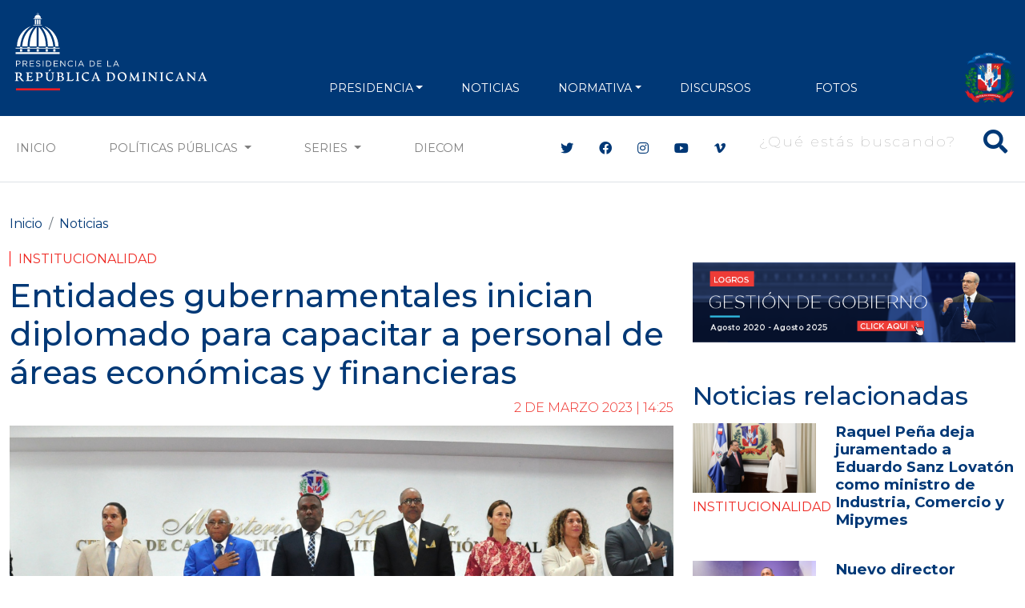

--- FILE ---
content_type: text/html; charset=UTF-8
request_url: https://www.presidencia.gob.do/noticias/entidades-gubernamentales-inician-diplomado-para-capacitar-personal-de-areas-economicas-y
body_size: 12942
content:
<!DOCTYPE html>
<html lang="es" dir="ltr" prefix="og: https://ogp.me/ns#">
  <head>
      <meta charset="utf-8" />
<script async src="https://www.googletagmanager.com/gtag/js?id=G-1QJFJ64Q20"></script>
<script>window.dataLayer = window.dataLayer || [];function gtag(){dataLayer.push(arguments)};gtag("js", new Date());gtag("set", "developer_id.dMDhkMT", true);gtag("config", "G-1QJFJ64Q20", {"groups":"default","page_placeholder":"PLACEHOLDER_page_location"});</script>
<meta name="description" content="Santo Domingo. - El Centro de Capacitación en Política y Gestión Fiscal (CAPGEFI) y la Dirección General de Contabilidad Gubernamental (DIGECOG), ambas dependencias del Ministerio de Hacienda, iniciaron un novedoso programa de diplomado con el que pretenden capacitar a todo el personal de las áreas económicas y financieras de las instituciones estatales." />
<meta name="abstract" content="Santo Domingo. - El Centro de Capacitación en Política y Gestión Fiscal (CAPGEFI) y la Dirección General de Contabilidad Gubernamental (DIGECOG), ambas dependencias del Ministerio de Hacienda, iniciaron un novedoso programa de diplomado con el que pretenden capacitar a todo el personal de las áreas económicas y financieras de las instituciones estatales." />
<meta name="keywords" content="Institucionalidad" />
<meta name="geo.placename" content="República Dominicana" />
<link rel="canonical" href="https://www.presidencia.gob.do/noticias/entidades-gubernamentales-inician-diplomado-para-capacitar-personal-de-areas-economicas-y" />
<meta name="robots" content="index, follow" />
<link rel="image_src" href="https://www.presidencia.gob.do/sites/default/files/news/2023-03/DSC_0044.JPG" />
<meta property="og:site_name" content="Entidades gubernamentales inician diplomado para capacitar a personal de áreas económicas y financieras | Presidencia de la República Dominicana" />
<meta property="og:type" content="Noticias" />
<meta property="og:url" content="https://www.presidencia.gob.do/noticias/entidades-gubernamentales-inician-diplomado-para-capacitar-personal-de-areas-economicas-y" />
<meta property="og:title" content="Entidades gubernamentales inician diplomado para capacitar a personal de áreas económicas y financieras" />
<meta property="og:description" content="Santo Domingo. - El Centro de Capacitación en Política y Gestión Fiscal (CAPGEFI) y la Dirección General de Contabilidad Gubernamental (DIGECOG), ambas dependencias del Ministerio de Hacienda, iniciaron un novedoso programa de diplomado con el que pretenden capacitar a todo el personal de las áreas económicas y financieras de las instituciones estatales." />
<meta property="og:image" content="https://www.presidencia.gob.do/sites/default/files/news/2023-03/DSC_0044.JPG" />
<meta property="og:image:url" content="https://www.presidencia.gob.do/sites/default/files/news/2023-03/DSC_0044.JPG" />
<meta property="og:image:width" content="3104" />
<meta property="og:image:height" content="1347" />
<meta name="twitter:card" content="summary_large_image" />
<meta name="twitter:title" content="Entidades gubernamentales inician diplomado para capacitar a personal de áreas económicas y financieras" />
<meta name="twitter:site" content="@PresidenciaRD" />
<meta name="twitter:description" content="Santo Domingo. - El Centro de Capacitación en Política y Gestión Fiscal (CAPGEFI) y la Dirección General de Contabilidad Gubernamental (DIGECOG), ambas dependencias del Ministerio de Hacienda, iniciaron un novedoso programa de diplomado con el que pretenden capacitar a todo el personal de las áreas económicas y financieras de las instituciones estatales." />
<meta name="twitter:image" content="https://www.presidencia.gob.do/sites/default/files/news/2023-03/DSC_0044.JPG" />
<meta name="Generator" content="Drupal 10 (https://www.drupal.org)" />
<meta name="MobileOptimized" content="width" />
<meta name="HandheldFriendly" content="true" />
<meta name="viewport" content="width=device-width, initial-scale=1, shrink-to-fit=no" />
<meta http-equiv="x-ua-compatible" content="ie=edge" />
<link rel="icon" href="/themes/custom/presidency/favicon.ico" type="image/vnd.microsoft.icon" />

      <title>Entidades gubernamentales inician diplomado para capacitar a personal de áreas económicas y financieras | Presidencia de la República Dominicana</title>
      <link rel="apple-touch-icon" sizes="57x57" href="/themes/custom/presidency/images/icons/apple-icon-57x57.png">
      <link rel="apple-touch-icon" sizes="60x60" href="/themes/custom/presidency/images/icons/apple-icon-60x60.png">
      <link rel="apple-touch-icon" sizes="72x72" href="/themes/custom/presidency/images/icons/apple-icon-72x72.png">
      <link rel="apple-touch-icon" sizes="76x76" href="/themes/custom/presidency/images/icons/apple-icon-76x76.png">
      <link rel="apple-touch-icon" sizes="114x114" href="/themes/custom/presidency/images/icons/apple-icon-114x114.png">
      <link rel="apple-touch-icon" sizes="120x120" href="/themes/custom/presidency/images/icons/apple-icon-120x120.png">
      <link rel="apple-touch-icon" sizes="144x144" href="/themes/custom/presidency/images/icons/apple-icon-144x144.png">
      <link rel="apple-touch-icon" sizes="152x152" href="/themes/custom/presidency/images/icons/apple-icon-152x152.png">
      <link rel="apple-touch-icon" sizes="180x180" href="/themes/custom/presidency/images/icons/apple-icon-180x180.png">
      <link rel="icon" type="image/png" sizes="192x192"  href="/themes/custom/presidency/images/icons/android-icon-192x192.png">
      <link rel="icon" type="image/png" sizes="32x32" href="/themes/custom/presidency/images/icons/favicon-32x32.png">
      <link rel="icon" type="image/png" sizes="96x96" href="/themes/custom/presidency/images/icons/favicon-96x96.png">
      <link rel="icon" type="image/png" sizes="16x16" href="/themes/custom/presidency/images/icons/favicon-16x16.png">
      <link rel="manifest" href="/manifest.json">
      <meta name="msapplication-TileColor" content="#ffffff">
      <meta name="msapplication-TileImage" content="/ms-icon-144x144.png">
      <meta name="theme-color" content="#ffffff">
      <meta name="google-site-verification" content="YlWJWbRn2TZ_V-_p7ri_wdOz7dcrBvvsbMCzGobDFtM" />
      <meta name="google-site-verification" content="KcoSh_6PL6HdZEbcvgN1RrccAu0a46gUtJFawHKKxPU" />
            <link rel="stylesheet" media="all" href="/core/modules/system/css/components/align.module.css?t8lpj1" />
<link rel="stylesheet" media="all" href="/core/modules/system/css/components/fieldgroup.module.css?t8lpj1" />
<link rel="stylesheet" media="all" href="/core/modules/system/css/components/container-inline.module.css?t8lpj1" />
<link rel="stylesheet" media="all" href="/core/modules/system/css/components/clearfix.module.css?t8lpj1" />
<link rel="stylesheet" media="all" href="/core/modules/system/css/components/details.module.css?t8lpj1" />
<link rel="stylesheet" media="all" href="/core/modules/system/css/components/hidden.module.css?t8lpj1" />
<link rel="stylesheet" media="all" href="/core/modules/system/css/components/item-list.module.css?t8lpj1" />
<link rel="stylesheet" media="all" href="/core/modules/system/css/components/js.module.css?t8lpj1" />
<link rel="stylesheet" media="all" href="/core/modules/system/css/components/nowrap.module.css?t8lpj1" />
<link rel="stylesheet" media="all" href="/core/modules/system/css/components/position-container.module.css?t8lpj1" />
<link rel="stylesheet" media="all" href="/core/modules/system/css/components/reset-appearance.module.css?t8lpj1" />
<link rel="stylesheet" media="all" href="/core/modules/system/css/components/resize.module.css?t8lpj1" />
<link rel="stylesheet" media="all" href="/core/modules/system/css/components/system-status-counter.css?t8lpj1" />
<link rel="stylesheet" media="all" href="/core/modules/system/css/components/system-status-report-counters.css?t8lpj1" />
<link rel="stylesheet" media="all" href="/core/modules/system/css/components/system-status-report-general-info.css?t8lpj1" />
<link rel="stylesheet" media="all" href="/core/modules/system/css/components/tablesort.module.css?t8lpj1" />
<link rel="stylesheet" media="all" href="/core/modules/views/css/views.module.css?t8lpj1" />
<link rel="stylesheet" media="all" href="/modules/contrib/ckeditor_accordion/css/accordion.frontend.css?t8lpj1" />
<link rel="stylesheet" media="all" href="/themes/contrib/bootstrap_barrio/css/components/variables.css?t8lpj1" />
<link rel="stylesheet" media="all" href="/themes/contrib/bootstrap_barrio/css/components/user.css?t8lpj1" />
<link rel="stylesheet" media="all" href="/themes/contrib/bootstrap_barrio/css/components/progress.css?t8lpj1" />
<link rel="stylesheet" media="all" href="/themes/contrib/bootstrap_barrio/css/components/node.css?t8lpj1" />
<link rel="stylesheet" media="all" href="//cdn.jsdelivr.net/npm/bootstrap@5.2.0/dist/css/bootstrap.min.css" />
<link rel="stylesheet" media="all" href="/themes/contrib/bootstrap_barrio/css/components/breadcrumb.css?t8lpj1" />
<link rel="stylesheet" media="all" href="//use.fontawesome.com/releases/v5.13.0/css/all.css" />
<link rel="stylesheet" media="all" href="/themes/contrib/bootstrap_barrio/css/components/affix.css?t8lpj1" />
<link rel="stylesheet" media="all" href="/themes/contrib/bootstrap_barrio/css/components/book.css?t8lpj1" />
<link rel="stylesheet" media="all" href="/themes/contrib/bootstrap_barrio/css/components/contextual.css?t8lpj1" />
<link rel="stylesheet" media="all" href="/themes/contrib/bootstrap_barrio/css/components/feed-icon.css?t8lpj1" />
<link rel="stylesheet" media="all" href="/themes/contrib/bootstrap_barrio/css/components/field.css?t8lpj1" />
<link rel="stylesheet" media="all" href="/themes/contrib/bootstrap_barrio/css/components/header.css?t8lpj1" />
<link rel="stylesheet" media="all" href="/themes/contrib/bootstrap_barrio/css/components/help.css?t8lpj1" />
<link rel="stylesheet" media="all" href="/themes/contrib/bootstrap_barrio/css/components/icons.css?t8lpj1" />
<link rel="stylesheet" media="all" href="/themes/contrib/bootstrap_barrio/css/components/image-button.css?t8lpj1" />
<link rel="stylesheet" media="all" href="/themes/contrib/bootstrap_barrio/css/components/item-list.css?t8lpj1" />
<link rel="stylesheet" media="all" href="/themes/contrib/bootstrap_barrio/css/components/list-group.css?t8lpj1" />
<link rel="stylesheet" media="all" href="/themes/contrib/bootstrap_barrio/css/components/media.css?t8lpj1" />
<link rel="stylesheet" media="all" href="/themes/contrib/bootstrap_barrio/css/components/page.css?t8lpj1" />
<link rel="stylesheet" media="all" href="/themes/contrib/bootstrap_barrio/css/components/search-form.css?t8lpj1" />
<link rel="stylesheet" media="all" href="/themes/contrib/bootstrap_barrio/css/components/shortcut.css?t8lpj1" />
<link rel="stylesheet" media="all" href="/themes/contrib/bootstrap_barrio/css/components/sidebar.css?t8lpj1" />
<link rel="stylesheet" media="all" href="/themes/contrib/bootstrap_barrio/css/components/site-footer.css?t8lpj1" />
<link rel="stylesheet" media="all" href="/themes/contrib/bootstrap_barrio/css/components/skip-link.css?t8lpj1" />
<link rel="stylesheet" media="all" href="/themes/contrib/bootstrap_barrio/css/components/table.css?t8lpj1" />
<link rel="stylesheet" media="all" href="/themes/contrib/bootstrap_barrio/css/components/tabledrag.css?t8lpj1" />
<link rel="stylesheet" media="all" href="/themes/contrib/bootstrap_barrio/css/components/tableselect.css?t8lpj1" />
<link rel="stylesheet" media="all" href="/themes/contrib/bootstrap_barrio/css/components/tablesort-indicator.css?t8lpj1" />
<link rel="stylesheet" media="all" href="/themes/contrib/bootstrap_barrio/css/components/ui.widget.css?t8lpj1" />
<link rel="stylesheet" media="all" href="/themes/contrib/bootstrap_barrio/css/components/tabs.css?t8lpj1" />
<link rel="stylesheet" media="all" href="/themes/contrib/bootstrap_barrio/css/components/toolbar.css?t8lpj1" />
<link rel="stylesheet" media="all" href="/themes/contrib/bootstrap_barrio/css/components/vertical-tabs.css?t8lpj1" />
<link rel="stylesheet" media="all" href="/themes/contrib/bootstrap_barrio/css/components/views.css?t8lpj1" />
<link rel="stylesheet" media="all" href="/themes/contrib/bootstrap_barrio/css/components/webform.css?t8lpj1" />
<link rel="stylesheet" media="all" href="/themes/contrib/bootstrap_barrio/css/components/ui-dialog.css?t8lpj1" />
<link rel="stylesheet" media="all" href="/themes/contrib/bootstrap_barrio/css/components/img-fluid.css?t8lpj1" />
<link rel="stylesheet" media="print" href="/themes/contrib/bootstrap_barrio/css/print.css?t8lpj1" />
<link rel="stylesheet" media="all" href="/themes/custom/presidency/css/style.css?t8lpj1" />

      
      <script type='text/javascript' src='https://platform-api.sharethis.com/js/sharethis.js#property=5cb4d8bb240a800012587700&product=inline-share-buttons' async='async'></script>

        <!-- Hotjar Tracking Code for https://presidencia.gob.do -->
        <script>
          (function(h,o,t,j,a,r){
            h.hj=h.hj||function(){(h.hj.q=h.hj.q||[]).push(arguments)};
            h._hjSettings={hjid:3471212,hjsv:6};
            a=o.getElementsByTagName('head')[0];
            r=o.createElement('script');r.async=1;
            r.src=t+h._hjSettings.hjid+j+h._hjSettings.hjsv;
            a.appendChild(r);
          })(window,document,'https://static.hotjar.com/c/hotjar-','.js?sv=');
        </script>

        <script async src="https://pagead2.googlesyndication.com/pagead/js/adsbygoogle.js?client=ca-pub-1516190878662727"
                crossorigin="anonymous"></script>
  </head>
  <body class="layout-two-sidebars page-node-8387 path-node node--type-news">
    <a href="#main-content" class="visually-hidden focusable skip-link">
      Pasar al contenido principal
    </a>
    
      <div class="dialog-off-canvas-main-canvas" data-off-canvas-main-canvas>
    <div class="main-content-wrapper page-node page-news">
    
<header id="header" class="header" role="banner" aria-label="Cabecera de sitio">
  <div class="top-header py-2 text-center">
          <div class="top-header-banner my-1">
        <div class="container">
            <section class="region region-top-header-banner d-flex align-items-center justify-content-center">
    <div class="views-element-container block block-views block-views-blockbanners-block-banner-top-header w-100" id="block-views-block-banners-block-banner-top-header">
  
    
      <div class="content">
      <div class="view view-banners view-id-banners view-display-id-block_banner_top_header js-view-dom-id-f993aba7ef1e1c95173565b008e3847b5f3f061ca3c21a7d7dc0084374c712bd">
  
    
      
  
        </div>


    </div>
  </div>

  </section>

        </div>
      </div>
    
    <div class="main-menu">
                <nav role="navigation" aria-labelledby="block-presidency-main-menu-menu" id="block-presidency-main-menu" class="block block-menu navigation menu--main navbar navbar-expand-lg navbar-dark">
            
  <h2 class="visually-hidden" id="block-presidency-main-menu-menu">Navegación principal</h2>
  

  <div class="container align-items-end">
    <a class="navbar-brand" href="/"><img class="img-fluid" width="250px" src="https://presidencia.gob.do/sites/default/files/statics/logos/logo-presidencia-white.svg"></a>
    <button class="navbar-toggler" type="button" data-bs-toggle="collapse" data-bs-target="#navbarSupportedContent" aria-controls="navbarSupportedContent" aria-expanded="false" aria-label="Toggle navigation">
      <span class="navbar-toggler-icon"></span>
    </button>

    <div class="collapse navbar-collapse align-items-end" id="navbarSupportedContent">


      <div class="search-block-form contextual-region block block-search block-search-form-block d-lg-none" data-drupal-selector="search-block-form" id="block-presidency-search" role="search" data-uw-styling-context="true">

        <div data-contextual-id="block:block=presidency_search:langcode=es" data-contextual-token="A909XpwaJ41UyQeeCC4J6Jc5isczuE7ZZIgw9rX9lS8" data-once="contextual-render" class="contextual" data-uw-styling-context="true"><button class="trigger focusable visually-hidden" type="button" aria-pressed="false" data-uw-styling-context="true">Abierta  opciones de configuración</button>

          <!-- THEME DEBUG -->
          <!-- THEME HOOK: 'links__contextual' -->
          <!-- FILE NAME SUGGESTIONS:
             * links--contextual.html.twig
             x links.html.twig
          -->
          <!-- BEGIN OUTPUT from 'themes/custom/presidency/templates/navigation/links.html.twig' -->
          <ul class="contextual-links" hidden="" data-uw-styling-context="true"><li class="block-configure" data-uw-styling-context="true"><a href="/admin/structure/block/manage/presidency_search?destination=/node" data-uw-styling-context="true">Configurar bloque</a></li><li class="block-remove" data-uw-styling-context="true"><a href="/admin/structure/block/manage/presidency_search/delete?destination=/node" data-uw-styling-context="true">Eliminar bloque</a></li></ul>
          <!-- END OUTPUT from 'themes/custom/presidency/templates/navigation/links.html.twig' -->

        </div>
        <div class="content container-inline w-100 d-flex justify-content-end" data-uw-styling-context="true">
          <div class="content container-inline w-100 d-flex justify-content-end" data-uw-styling-context="true">


            <!-- THEME DEBUG -->
            <!-- THEME HOOK: 'form' -->
            <!-- FILE NAME SUGGESTIONS:
               x form--search-block-form.html.twig
               * form.html.twig
            -->
            <!-- BEGIN OUTPUT from 'themes/contrib/bootstrap_barrio/templates/block/form--search-block-form.html.twig' -->
            <form action="/search/node" method="get" id="search-block-form" accept-charset="UTF-8" class="search-form search-block-form form-row w-100 d-flex justify-content-end" data-once="form-updated" data-drupal-form-fields="edit-keys" data-uw-styling-context="true">


              <!-- THEME DEBUG -->
              <!-- THEME HOOK: 'form_element' -->
              <!-- BEGIN OUTPUT from 'themes/contrib/bootstrap_barrio/templates/form/form-element.html.twig' -->




              <fieldset class="js-form-item js-form-type-search form-type-search js-form-item-keys form-item-keys form-no-label mb-3" data-uw-styling-context="true">


                <!-- THEME DEBUG -->
                <!-- THEME HOOK: 'form_element_label' -->
                <!-- BEGIN OUTPUT from 'themes/contrib/bootstrap_barrio/templates/form/form-element-label.html.twig' -->
                <label for="edit-keys" class="visually-hidden" data-uw-styling-context="true">Buscar</label>
                <!-- END OUTPUT from 'themes/contrib/bootstrap_barrio/templates/form/form-element-label.html.twig' -->




                <!-- THEME DEBUG -->
                <!-- THEME HOOK: 'input__search' -->
                <!-- FILE NAME SUGGESTIONS:
                   x input--search.html.twig
                   x input--search.html.twig
                   * input.html.twig
                -->
                <!-- BEGIN OUTPUT from 'themes/custom/presidency/templates/form/input--search.html.twig' -->
                <div class="d-flex align-items-center main-search-block fs-2 text-white search-box" data-uw-styling-context="true">
                  <button type="submit" class="btn-search"><i class="fas fa-search" data-uw-styling-context="true"></i></button>
                  <input title="Escriba lo que quiere buscar." placeholder="¿Qué estás buscando?" data-drupal-selector="edit-keys" type="search" id="edit-keys" name="keys" value="" size="15" maxlength="128" class="form-search input-search" data-uw-styling-context="true">
                </div>



                <!-- END OUTPUT from 'themes/custom/presidency/templates/form/input--search.html.twig' -->


              </fieldset>

              <!-- END OUTPUT from 'themes/contrib/bootstrap_barrio/templates/form/form-element.html.twig' -->



              <!-- THEME DEBUG -->
              <!-- THEME HOOK: 'container' -->
              <!-- BEGIN OUTPUT from 'themes/custom/presidency/templates/form/container.html.twig' -->


              <!-- THEME DEBUG -->
              <!-- THEME HOOK: 'input__submit' -->
              <!-- FILE NAME SUGGESTIONS:
                 * input--submit.html.twig
                 x input.html.twig
              -->
              <!-- BEGIN OUTPUT from 'themes/contrib/bootstrap_barrio/templates/form/input.html.twig' -->
              <input data-drupal-selector="edit-submit" type="submit" id="edit-submit" value="Buscar" class="button js-form-submit form-submit btn btn-primary form-control" data-uw-styling-context="true">

              <!-- END OUTPUT from 'themes/contrib/bootstrap_barrio/templates/form/input.html.twig' -->



              <!-- END OUTPUT from 'themes/custom/presidency/templates/form/container.html.twig' -->


            </form>

            <!-- END OUTPUT from 'themes/contrib/bootstrap_barrio/templates/block/form--search-block-form.html.twig' -->


          </div>

        </div>
      </div>


                    
              <ul class="clearfix nav navbar-nav mx-auto mb-2 mb-lg-0 text-uppercase">
                    <li class="nav-item px-2 px-xl-3 text-align-left menu-item--expanded dropdown">
                          <a href="" class="nav-link dropdown-toggle nav-link-" data-bs-toggle="dropdown" aria-expanded="false" aria-haspopup="true">PRESIDENCIA</a>
                        <ul class="dropdown-menu">
                    <li class="dropdown-item">
                          <a href="/presidencia/luis-abinader" class="nav-link--presidencia-luis-abinader" data-drupal-link-system-path="node/417">Presidente</a>
              </li>
                <li class="dropdown-item">
                          <a href="/presidencia/raquel-pena" class="nav-link--presidencia-raquel-pena" data-drupal-link-system-path="node/418">VicePresidenta</a>
              </li>
                <li class="dropdown-item">
                          <a href="/ministerios" class="d-xl-none nav-link--ministerios" data-drupal-link-system-path="node/1500">Ministerios</a>
              </li>
        </ul>
    
              </li>
                <li class="nav-item px-2 px-xl-3 text-align-left">
                          <a href="/noticias" class="nav-link nav-link--noticias" data-drupal-link-system-path="noticias">NOTICIAS</a>
              </li>
                <li class="nav-item px-2 px-xl-3 text-align-left menu-item--expanded dropdown">
                          <a href="" class="nav-link dropdown-toggle nav-link-" data-bs-toggle="dropdown" aria-expanded="false" aria-haspopup="true">NORMATIVA</a>
                        <ul class="dropdown-menu">
                    <li class="dropdown-item">
                          <a href="/decretos" class="nav-link--decretos" data-drupal-link-system-path="decretos">Decretos</a>
              </li>
                <li class="dropdown-item">
                          <a href="/leyes" class="nav-link--leyes" data-drupal-link-system-path="leyes">Leyes</a>
              </li>
        </ul>
    
              </li>
                <li class="nav-item px-2 px-xl-3 text-align-left">
                          <a href="/discursos" class="nav-link nav-link--discursos" data-drupal-link-system-path="discursos">Discursos</a>
              </li>
                <li class="nav-item px-2 px-xl-3 text-align-left">
                          <a href="https://diecom.gob.do" target="_blank" class="d-lg-none nav-link nav-link-https--diecomgobdo">DIECOM</a>
              </li>
                <li class="nav-item px-2 px-xl-3 text-align-left">
                          <a href="https://fotos.presidencia.gob.do/" target="_blank" class="nav-link nav-link-https--fotospresidenciagobdo-">Fotos</a>
              </li>
        </ul>
    



      

      <div class="top-header-right d-flex justify-content-between align-items-end flex-wrap">

        <div class="social-header d-flex flex-wrap align-items-center d-lg-none">
          <div class="header-social-icons">
            <ul class="social-header list-group list-group-horizontal">
              <li class="list-group-item bg-transparent border-0 px-2"><a class="text-white fs-4" target="_blank" href="https://twitter.com/presidenciard"><i class="fab fa-twitter"></i></a></li>
              <li class="list-group-item bg-transparent border-0 px-2"><a class="text-white fs-4" target="_blank" href="https://facebook.com/presidenciard"><i class="fab fa-facebook"></i></a></li>
              <li class="list-group-item bg-transparent border-0 px-2"><a class="text-white fs-4" target="_blank" href="https://instagram.com/presidenciard"><i class="fab fa-instagram"></i></a></li>
              <li class="list-group-item bg-transparent border-0 px-2"><a class="text-white fs-4" target="_blank" href="https://www.youtube.com/channel/UCNKr7k9d8Y6nGwxcHulpy4Q"><i class="fab fa-youtube"></i></a></li>
              <li class="list-group-item bg-transparent border-0 px-2"><a class="text-white fs-4" target="_blank" href="https://vimeo.com/presidenciard"><i class="fab fa-vimeo-v"></i></a></li>
            </ul>
          </div>


        </div>
        <div class="d-flex flex-column justify-content-around h-100 d-lg-none d-xl-flex" data-uw-styling-context="true">
            <img alt="" data-entity-type="file" data-entity-uuid="3d8ec7a2-9210-443b-95e7-fcf2aefcfe32" height="64" src="/sites/default/files/statics/logos/escudo-dom92.png" width="64" loading="lazy" data-uw-styling-context="true">
        </div>
      </div>
    </div>
  </div>
</nav>


          </div>
  </div>

  <div class="secundary-menu d-none d-lg-block text-uppercase bg-white border-bottom border-gray-2">
    <nav class="navbar navbar-expand-lg navbar-light">
      <div class="container">
        <div class="collapse navbar-collapse justify-content-center" id="navbarSecundaryMenu">
          <ul class="navbar-nav mb-2 mb-lg-0 d-flex w-100">
            <li class="nav-item">
              <a class="nav-link" href="/">Inicio</a>
            </li>
            <li class="nav-item d-none">
              <a class="nav-link" href="/noticias">Noticias</a>
            </li>
            <li class="nav-item dropdown">
              <a class="nav-link dropdown-toggle" href="#" id="navbarDropdown" role="button" data-bs-toggle="dropdown" aria-expanded="false">
                Políticas Públicas
              </a>
              <ul class="dropdown-menu" aria-labelledby="navbarDropdown">
                  <li><a class="dropdown-item" href="/etiquetas/agua">Agua</a></li>
                  <li><a class="dropdown-item" href="/etiquetas/cambio-climatico">Cambio Climático</a></li>
                  <li><a class="dropdown-item" href="/etiquetas/cultura">Cultura</a></li>
                  <li><a class="dropdown-item" href="/etiquetas/deporte">Deporte</a></li>
                  <li><a class="dropdown-item" href="/etiquetas/economia">Economía</a></li>
                  <li><a class="dropdown-item" href="/etiquetas/educacion">Educación</a></li>
                  <li><a class="dropdown-item" href="/etiquetas/empleo">Empleo</a></li>
                  <li><a class="dropdown-item" href="/etiquetas/energia">Energía</a></li>
                  <li><a class="dropdown-item" href="/etiquetas/estado">Estado</a></li>
                  <li><a class="dropdown-item" href="/etiquetas/infraestructuras">Infraestructuras</a></li>
                  <li><a class="dropdown-item" href="/etiquetas/institucionalidad">Institucionalidad</a></li>
                  <li><a class="dropdown-item" href="/etiquetas/medio-ambiente">Medio Ambiente</a></li>
                  <li><a class="dropdown-item" href="/etiquetas/presidencia">Presidencia</a></li>
                  <li><a class="dropdown-item" href="/etiquetas/programas-sociales">Programas sociales</a></li>
                  <li><a class="dropdown-item" href="/etiquetas/relaciones-exteriores">Relaciones exteriores</a></li>
                  <li><a class="dropdown-item" href="/etiquetas/salud">Salud</a></li>
                  <li><a class="dropdown-item" href="/etiquetas/seguridad">Seguridad</a></li>
                  <li><a class="dropdown-item" href="/etiquetas/seguridad-alimentaria">Seguridad Alimentaria</a></li>
                  <li><a class="dropdown-item" href="/etiquetas/tic">TIC</a></li>
                  <li><a class="dropdown-item" href="/etiquetas/transporte">Transporte</a></li>
                  <li><a class="dropdown-item" href="/etiquetas/turismo">Turismo</a></li>
                  <li><a class="dropdown-item" href="/etiquetas/vivienda">Vivienda</a></li>
                  <li><a class="dropdown-item" href="/etiquetas/zonas-francas">Zonas Francas</a></li>
              </ul>
            </li>
            <li class="nav-item dropdown">
              <a class="nav-link dropdown-toggle" href="#" id="navbarDropdown" role="button" data-bs-toggle="dropdown" aria-expanded="false">
                Series
              </a>
              <ul class="dropdown-menu" aria-labelledby="navbarDropdown">
                <li><a class="dropdown-item" href="/ministros">Conoce a tus Ministros y Ministras</a></li>
                <li><a class="dropdown-item" href="/series/conoce-el-palacio-nacional">Conoce el Palacio Nacional</a></li>
                <li><a class="dropdown-item" href="/servidores-publicos">Conoce a tus Servidores Públicos</a></li>
                <li><a class="dropdown-item" href="/series/gente-nuestra">Gente Nuestra</a></li>
                <li><a class="dropdown-item" href="/series/rd-sabe-bien">RD Sabe Bien</a></li>
                <li><a class="dropdown-item" href="/series/estamos-llenos-de-arte">Estamos Llenos de Arte</a></li>
                <li><a class="dropdown-item" href="/series/amo-ser-dominicano">Amo ser Dominicano</a></li>
                <li><a class="dropdown-item" href="/estamoscumpliendo">Estamos Cumpliendo</a></li>
                <li><a class="dropdown-item" href="/informate-en-60-segundos">Infórmate en 60 Segundos</a></li>
              </ul>
            </li>

            <li class="nav-item">
              <a target="_blank" class="nav-link" href="https://diecom.gob.do">DIECOM</a>
            </li>
          </ul>

          <div class="social-header ms-xl-5 ps-xl-5 d-none d-lg-flex align-items-center">
            <div class="header-social-icons">
              <ul class="social-header list-group list-group-horizontal">
                <li class="list-group-item border-0"><a class="c-blue" target="_blank" href="https://twitter.com/presidenciard"><i class="fab fa-twitter"></i></a></li>
                <li class="list-group-item border-0"><a class="c-blue" target="_blank" href="https://facebook.com/presidenciard"><i class="fab fa-facebook"></i></a></li>
                <li class="list-group-item border-0"><a class="c-blue" target="_blank" href="https://instagram.com/presidenciard"><i class="fab fa-instagram"></i></a></li>
                <li class="list-group-item border-0"><a  class="c-blue" target="_blank" href="https://www.youtube.com/channel/UCNKr7k9d8Y6nGwxcHulpy4Q"><i class="fab fa-youtube"></i></a></li>
                <li class="list-group-item border-0"><a class="c-blue" target="_blank" href="https://vimeo.com/presidenciard"><i class="fab fa-vimeo-v"></i></a></li>
              </ul>
            </div>

            
                          <div class="ms-3">
                  <section class="row region region-main-search">
    <div class="search-block-form block block-search block-search-form-block" data-drupal-selector="search-block-form" id="block-presidency-search" role="search">
  
    
    <div class="content container-inline w-100 d-flex justify-content-end">
        <div class="content container-inline w-100 d-flex justify-content-end">
      <form action="/search/node" method="get" id="search-block-form" accept-charset="UTF-8" class="search-form search-block-form form-row">
  




        
  <div class="js-form-item js-form-type-search form-type-search js-form-item-keys form-item-keys form-no-label mb-3">
          <label for="edit-keys" class="visually-hidden">Buscar</label>
                    <div class="d-flex align-items-center main-search-block fs-2 text-white search-box">
  <button type="button" class="btn-search"><i class="fas fa-search"></i></button>
  <input title="Escriba lo que quiere buscar." placeholder="¿Qué estás buscando?" data-drupal-selector="edit-keys" type="search" id="edit-keys" name="keys" value="" size="15" maxlength="128" class="form-search input-search" />
</div>



                      </div>
<input data-drupal-selector="edit-submit" type="submit" id="edit-submit" value="Buscar" class="button js-form-submit form-submit btn btn-primary form-control" />


</form>

    </div>
  
  </div>
</div>

  </section>

              </div>
                      </div>

        </div>
      </div>
    </nav>
  </div>
</header>
    <div id="page-wrapper">
        <div id="page">
                        
            <div id="main-wrapper" class="layout-main-wrapper clearfix">
                                    <div id="main" class="container">

                          <div id="block-presidency-breadcrumbs" class="block block-system block-system-breadcrumb-block w-100">
  
    
      <div class="content">
      

  <nav role="navigation" aria-label="breadcrumb">
    <ol class="breadcrumb">
                  <li class="breadcrumb-item">
          <a href="/">Inicio</a>
        </li>
                        <li class="breadcrumb-item">
          <a href="/noticias">Noticias</a>
        </li>
              </ol>
  </nav>

    </div>
  </div>



                        <div class="row row-offcanvas row-offcanvas-left clearfix">
                          <div class="col-lg-8">
                            <main class="main-content col order-last" id="content" role="main">
                                <section class="section">
                                    <a id="main-content" tabindex="-1"></a>
                                      <section class="region region-content">
    <div data-drupal-messages-fallback class="hidden"></div><div id="block-presidency-content" class="block block-system block-system-main-block w-100">
  
    
      <div class="content">
      

<article class="node node-custom-news node--type-news node--promoted node--view-mode-full clearfix">
  <header>
    <div class="news-category">
            <div class="field field--name-field-policies-tags field--type-entity-reference field--label-hidden field__item"><a href="/etiquetas/institucionalidad" hreflang="es">Institucionalidad</a></div>
      </div>
    
                  <h1 class="article-title fs-1 c-blue">
            <span class="field field--name-title field--type-string field--label-hidden">Entidades gubernamentales inician diplomado para capacitar a personal de áreas económicas y financieras </span>

          </h1>
        
              <h3 class="article-sub-title fs-4 fst-italic">
          
        </h3>
          
      <div class="d-flex align-items-center justify-content-end">
          <div class="news-date"><span class="field field--name-created field--type-created field--label-hidden"><time datetime="2023-03-02T14:25:58-04:00" title="Jueves, Marzo 2, 2023 - 14:25" class="datetime">2 de  Marzo 2023 | 14:25</time>
</span>
</div>
                </div>
      </header>
  <div class="node__content clearfix">
              <div class="main-news-image">
            
            <div class="field field--name-field-image field--type-image field--label-hidden field__item">  <img loading="lazy" src="/sites/default/files/styles/large/public/news/2023-03/DSC_0044.JPG?itok=aOSXGHZX" width="1300" height="731" alt="CAPGEFI " class="image-style-large" />


</div>
      
        </div>
            <div class="main-news-content">
          <div class="row">
              <div class="col-lg-10 offset-lg-1 right">
                  <div class="news-social mb-2 mb-lg-3">
                      <div class="row align-items-center justify-content-between">
                          <div class="mb-2 mb-sm-0 col-sm-3">
                              <span class="mb-1 d-block">Compartir: </span>
                              <div class="sharethis-inline-share-buttons"></div>
                          </div>
                          <div class="news-content-banner col-sm-9 mb-3 mb-sm-0">
                           <div class="views-element-container block block-views block-views-blockbanners-block-news-content-banner w-100" id="block-views-block-banners-block-news-content-banner">
  
    
      <div class="content">
      <div class="view view-banners view-id-banners view-display-id-block_news_content_banner js-view-dom-id-9f9cb94b1e1e2623cf723ce8c6eba5636003a362130cc45f8e255801a213da62">
  
    
      
  
        </div>


    </div>
  </div>

                          </div>
                      </div>
                  </div>
                  
            <div class="clearfix text-formatted field field--name-body field--type-text-with-summary field--label-hidden field__item"><p><span><span><span>Santo Domingo. - El Centro de Capacitación en Política y Gestión Fiscal <strong>(CAPGEFI)</strong> y la Dirección General de Contabilidad Gubernamental <strong>(DIGECOG)</strong>, ambas dependencias del <strong>Ministerio de Hacienda</strong>, iniciaron un novedoso programa de <strong>diplomado</strong> con el que pretenden capacitar a todo el <strong>personal de las áreas económicas y financieras </strong>de las instituciones estatales.</span></span></span></p>
<p><span><span><span>El diplomado servirá para que los servidores públicos sepan cómo determinar los costos reales del proceso productivo de <strong>bienes y servicios públicos priorizados</strong>, conforme lo establece la <strong>Ley No. 126-01 y su Reglamento de Aplicación No. 526-09.</strong></span></span></span></p>
<p><span><span><span>La capacitación surge como parte del proyecto sobre los costos y la metodología para determinar los mismos, formulado por la DIGECOG, el cual fue socializado con los principales involucrados en el proceso.</span></span></span></p>
<p><span><span><span>El acto de apertura estuvo presidido por los directores generales de las entidades&nbsp;<strong>CAPGEFI,&nbsp;Carlos Castro Muñoz, y DIGECOG,</strong><strong>&nbsp;Rómulo Moscat</strong>, acompañados por el contralor general de la República, Félix Santana; Ivelisse Perdomo, directora de Recursos Humanos del Ministerio de Hacienda; Raidan de Jesús, encargado administrativo y financiero de la Dirección General de Presupuesto (DIGEPRES); Jennifer Lois, directora de Análisis de la DIGECOG; cursantes del diplomado y encargados de áreas de las dos instituciones, así como directores de Recursos Humanos y Capacitación de las dependencias del Ministerio de Hacienda.</span></span></span></p>
<p><span><span><span>En su intervención, Carlos Castro Muñoz ponderó la apertura de tan importante programa, el cual, según dijo, representa un punto de partida y avance dentro de todos <strong>los procesos formativos que el CAPGEFI ha planificado para el 2023.</strong></span></span></span></p>
<p><span><span><span>En tanto, el director de la DIGECOG saludó la iniciativa y reconoció que la <strong>buena ejecución de los costos se representa en superávit</strong>. Motivó a los presentes a contribuir para que los procesos se completen de manera satisfactoria, ya que esto es positivo para las instituciones y, por ende, para el Gobierno dominicano.</span></span></span></p>
<p><span><span><span>Finalmente, el contralor general dirigió unas palabras de salutación y agradeció al CAPGEFI la apertura para la realización del diplomado. Pidió a la DIGECOG continuar implementando nuevos proyectos en favor de la ciudadanía, para convertirse en <strong>multiplicadores de estas buenas prácticas.</strong></span></span></span></p>
<p><span><span><span><strong>Acerca del diplomado </strong></span></span></span></p>
<p><span><span><span>Los servidores públicos que participen en este adiestramiento sabrán determinar los costos de la producción pública priorizada, evaluar la eficiencia y eficacia del proceso productivo público, crear una estructura de costos, identificar y analizar las políticas, programas y proyectos prioritarios del <strong>plan plurianual del sector público (PNPSP).</strong></span></span></span></p>
<p><span><span><span>El diplomado se realizará en <strong>dos etapas</strong>. La primera está dirigida a <strong>técnicos de las áreas sustantivas </strong>de la DIGECOG, y la segunda, al personal del sector público perteneciente a <strong>organismos que tienen a su cargo programas priorizados.</strong></span></span></span></p>
<p><span><span><span>Esta actividad inició con la conferencia titulada <strong>“Aspectos Generales e Importancia de la Metodología de los Costos Reales de la Producción Pública Priorizada”,</strong> a cargo de los docentes Domingo Gutiérrez y Yuliana Rodríguez.</span></span></span></p>
</div>
      

                <div class="d-flex flex-wrap field-items-tags">
                  
                <div class="field__item"><a href="/taxonomy/term/74" hreflang="es">MH</a></div>
        
                  
                <div class="field__item"><a href="/taxonomy/term/190" hreflang="es">Formación y Capacitación</a></div>
        
                </div>
              </div>
          </div>
      </div>
  </div>
</article>

    </div>
  </div>

  </section>

                                </section>
                            </main>
                          </div>

                          <div class="col-lg-4">
                                                          <aside class="section" role="complementary">
                                    <div class="views-element-container block block-views block-views-blockbanners-block-news-featured-1-banner w-100" id="block-views-block-banners-block-news-featured-1-banner">
  
    
      <div class="content">
      <div class="view view-banners view-id-banners view-display-id-block_news_featured_1_banner js-view-dom-id-311d3f532b3353ec8f2ad7e51ed6a7b645c7fbf0018fc1b636a8057c451093ab">
  
    
      
      <div class="view-content row">
          <div class="views-row">
    <div class="views-field views-field-title"><span class="field-content"><div class="col-12">
    <div class="news-banner-top mt-3 mb-4 mb-lg-5">
        <div class="d-none d-lg-block">
            <a href="http://bit.ly/3K9Xpnj " class="d-block">
                <img class="img-fluid" src="/sites/default/files/banners/2025-11/Logros%20Gestion%20de%20Gobierno_600x150.png">
            </a>
        </div>
        <div class="d-lg-none">
             <a href="http://bit.ly/3K9Xpnj " target="_blank">
                <img class="img-fluid" src="/sites/default/files/banners/2025-11/Logros%20Gestion%20de%20Gobierno_600x150_0.png">
            </a>
        </div>
    </div>
</div></span></div>
  </div>

    </div>
  
        </div>


    </div>
  </div>


                              </aside>
                            
                            <div class="related-news position-sticky top-1">
                                                                <section class="row region region-related-content">
    <div class="views-element-container block block-views block-views-blocknews-block-related-post w-100" id="block-views-block-news-block-related-post">
  
      <h2>Noticias relacionadas</h2>
    
      <div class="content">
      <div class="view view-news view-id-news view-display-id-block_related_post js-view-dom-id-59a873a425b0541b69e45419e02f2f92e0045e1ab8851a1bc39937ca0659d5f4">
  
    
      
      <div class="view-content row">
          <div class="related-news-item mb-3 mb-lg-4">
    <h4 class="field-content"><div class="row">
    <div class="col-xl-5">
        <div class="mb-2">
              <a href="/noticias/raquel-pena-deja-juramentado-eduardo-sanz-lovaton-como-ministro-de-industria-comercio-y"><img loading="lazy" src="/sites/default/files/styles/medium/public/news/2026-01/7d794bfd-81a6-43f2-92b8-64252416a7da_0.jpeg?itok=GQJK67xp" width="768" height="432" alt="Vice" class="image-style-medium" />

</a>

        </div>                      
        <h6 class="news-category">
            <a href="/etiquetas/institucionalidad" hreflang="es">Institucionalidad</a>
        </h6>
    </div>
    <div class="col-xl-7">
        <h4 class="news-title fs-4 fs-lg-6 fw-bold">
            <a class="c-blue text-decoration-none" href="/noticias/raquel-pena-deja-juramentado-eduardo-sanz-lovaton-como-ministro-de-industria-comercio-y">Raquel Peña deja juramentado a Eduardo Sanz Lovatón como ministro de Industria, Comercio y Mipymes</a>
        </h4>
    </div>
</div></h4>
  </div>
    <div class="related-news-item mb-3 mb-lg-4">
    <h4 class="field-content"><div class="row">
    <div class="col-xl-5">
        <div class="mb-2">
              <a href="/noticias/nuevo-director-general-de-aduanas-asume-enfocado-en-aumentar-las-recaudaciones-y-facilitar"><img loading="lazy" src="/sites/default/files/styles/medium/public/news/2026-01/Foto%201%20Nelson%20Arroyo%2C%20nuevo%20director%20de%20la%20DGA..jpg?itok=N9WeuQ99" width="768" height="432" alt="Nelson Arroyo" class="image-style-medium" />

</a>

        </div>                      
        <h6 class="news-category">
            <a href="/etiquetas/institucionalidad" hreflang="es">Institucionalidad</a>
        </h6>
    </div>
    <div class="col-xl-7">
        <h4 class="news-title fs-4 fs-lg-6 fw-bold">
            <a class="c-blue text-decoration-none" href="/noticias/nuevo-director-general-de-aduanas-asume-enfocado-en-aumentar-las-recaudaciones-y-facilitar">Nuevo director general de Aduanas asume enfocado en aumentar las recaudaciones y facilitar más el comercio </a>
        </h4>
    </div>
</div></h4>
  </div>
    <div class="related-news-item mb-3 mb-lg-4">
    <h4 class="field-content"><div class="row">
    <div class="col-xl-5">
        <div class="mb-2">
              <a href="/noticias/vicepresidenta-raquel-pena-deja-juramentada-mayra-jimenez-al-frente-de-superate"><img loading="lazy" src="/sites/default/files/styles/medium/public/news/2026-01/Foto%20web_6.jpeg?itok=VI7dtM-2" width="768" height="432" alt="Vicepresidenta de la Republica" class="image-style-medium" />

</a>

        </div>                      
        <h6 class="news-category">
            <a href="/etiquetas/institucionalidad" hreflang="es">Institucionalidad</a>
        </h6>
    </div>
    <div class="col-xl-7">
        <h4 class="news-title fs-4 fs-lg-6 fw-bold">
            <a class="c-blue text-decoration-none" href="/noticias/vicepresidenta-raquel-pena-deja-juramentada-mayra-jimenez-al-frente-de-superate">Vicepresidenta Raquel Peña deja juramentada a Mayra Jiménez al frente de Supérate</a>
        </h4>
    </div>
</div></h4>
  </div>

    </div>
  
        </div>


    </div>
  </div>

  </section>

                              

                                                          <aside class="section" role="complementary">
                                  <div class="views-element-container block block-views block-views-blockbanners-block-news-featured-2-banner w-100" id="block-views-block-banners-block-news-featured-2-banner">
  
    
      <div class="content">
      <div class="view view-banners view-id-banners view-display-id-block_news_featured_2_banner js-view-dom-id-4e4ff86da1e8e0fd1a4ab61df65ef3e7ebd3210e4ea91d9f0a6ff0dd8d244164">
  
    
      
      <div class="view-content row">
          <div class="views-row">
    <div class="views-field views-field-title"><span class="field-content"><div class="col-12">
    <div class="news-banner-top mt-3 mb-4 mb-lg-5">
        <div class="d-none d-lg-block">
            <a href="/construyendo-el-futuro " class="d-block">
                <img class="img-fluid" src="/sites/default/files/banners/2025-09/600X150.jpg">
            </a>
        </div>
        <div class="d-lg-none">
             <a href="/construyendo-el-futuro " target="_blank">
                <img class="img-fluid" src="/sites/default/files/banners/2025-09/600X150_0.jpg">
            </a>
        </div>
    </div>
</div></span></div>
  </div>

    </div>
  
        </div>


    </div>
  </div>


                              </aside>
                            
                            </div>

                          </div>
                        </div>
                    </div>
                            </div>

                    </div>
    </div>
    <footer>
            <div class="container">
                            <div class="site-footer-content">
                      <div id="block-footercontent" class="block-content-basic block block-block-content block-block-content33411195-de07-42cc-ac3a-7f4c5784fb6c w-100">
  
    
      <div class="content">
      
            <div class="clearfix text-formatted field field--name-body field--type-text-with-summary field--label-hidden field__item"><p class="text-align-center"><a href="/"><img src="/sites/default/files/statics/logos/cupula-blue.svg" data-entity-uuid data-entity-type="file" alt width="100" height="92" loading="lazy"></a></p>
<div class="d-none">
<p class="text-align-center"><img src="/sites/default/files/statics/logos/cupula-white.svg" data-entity-uuid="b0e57e46-a422-4233-b9fa-9fae7e354491" data-entity-type="file" alt width="100" height="92" loading="lazy"></p>
</div>
<ul>
<li>
<p class="text-align-center"><a href="/">INICIO</a></p>
</li>
<li>
<p class="text-align-center"><a href="/presidencia/luis-abinader">PRESIDENCIA</a></p>
</li>
<li>
<p class="text-align-center"><a href="/noticias">NOTICIAS</a></p>
</li>
<li>
<p class="text-align-center"><a href="/decretos">DECRETOS</a></p>
</li>
<li>
<p class="text-align-center"><a href="https://vacunate.gob.do/" target="_blank">VACÚNATE&nbsp;RD</a></p>
</li>
<li>
<p class="text-align-center"><a href="https://diecom.gob.do" target="_blank">DIECOM</a></p>
</li>
<li>
<p class="text-align-center"><a href="/ministerios">MINISTERIOS</a></p>
</li>
</ul>
</div>
      
    </div>
  </div>


                    <ul class="social-footer">
                        <li><a target="_blank" href="https://twitter.com/presidenciard"><i class="fab fa-twitter"></i></a></li>
                        <li><a target="_blank" href="https://facebook.com/presidenciard"><i class="fab fa-facebook"></i></a></li>
                        <li><a target="_blank" href="https://instagram.com/presidenciard"><i class="fab fa-instagram"></i></a></li>
                        <li><a target="_blank" href="https://www.youtube.com/channel/UCNKr7k9d8Y6nGwxcHulpy4Q"><i class="fab fa-youtube"></i></a></li>
                        <li><a target="_blank" href="https://vimeo.com/presidenciard"><i class="fab fa-vimeo-v"></i></a></li>
                    </ul>
                    <p class="gob-info">Presidencia de la República Dominicana<br />
                        Palacio Nacional, Avenida México esquina Dr. Delgado, Gascue, Santo Domingo, República Dominicana · 809.695.8000
                    </p>
                </div>
                    </div>
    </footer></div>

  </div>

    
    <script type="application/json" data-drupal-selector="drupal-settings-json">{"path":{"baseUrl":"\/","pathPrefix":"","currentPath":"node\/8387","currentPathIsAdmin":false,"isFront":false,"currentLanguage":"es"},"pluralDelimiter":"\u0003","suppressDeprecationErrors":true,"google_analytics":{"account":"G-1QJFJ64Q20","trackOutbound":true,"trackMailto":true,"trackTel":true,"trackDownload":true,"trackDownloadExtensions":"7z|aac|arc|arj|asf|asx|avi|bin|csv|doc(x|m)?|dot(x|m)?|exe|flv|gif|gz|gzip|hqx|jar|jpe?g|js|mp(2|3|4|e?g)|mov(ie)?|msi|msp|pdf|phps|png|ppt(x|m)?|pot(x|m)?|pps(x|m)?|ppam|sld(x|m)?|thmx|qtm?|ra(m|r)?|sea|sit|tar|tgz|torrent|txt|wav|wma|wmv|wpd|xls(x|m|b)?|xlt(x|m)|xlam|xml|z|zip"},"ckeditorAccordion":{"accordionStyle":{"collapseAll":0,"keepRowsOpen":0,"animateAccordionOpenAndClose":1,"openTabsWithHash":1,"allowHtmlInTitles":0}},"ajaxTrustedUrl":{"\/search\/node":true},"user":{"uid":0,"permissionsHash":"7cb4549fa047e060c2f23b9b476826d936ae45dcceb089c350554ada1134c75a"}}</script>
<script src="/sites/default/files/js/js_yWY2k2W8lcZDwPAZvVDKmmFghZ05VOtCpBgMgEVK82k.js?scope=footer&amp;delta=0&amp;language=es&amp;theme=presidency&amp;include=eJxdjTsOQyEMwC5Ey5FQfkVRUYKSLNz-bQxvs-zB6F5ZAXsgRKh3vILYGr7zXI6wPllnqc1Gf2EtjwFEHqxu_dL3F24lxm26zyUDDNYppexv0XZIKovRuQcK3ZUPNEE_-A"></script>
<script src="//cdn.jsdelivr.net/npm/bootstrap@5.2.0/dist/js/bootstrap.bundle.min.js"></script>
<script src="/sites/default/files/js/js_K33OcQb8ojCv-h-0mh_AEBb_TrD3igpvF9jj-q2Hi8k.js?scope=footer&amp;delta=2&amp;language=es&amp;theme=presidency&amp;include=eJxdjTsOQyEMwC5Ey5FQfkVRUYKSLNz-bQxvs-zB6F5ZAXsgRKh3vILYGr7zXI6wPllnqc1Gf2EtjwFEHqxu_dL3F24lxm26zyUDDNYppexv0XZIKovRuQcK3ZUPNEE_-A"></script>
<script src="/modules/contrib/ckeditor_accordion/js/accordion.frontend.min.js?t8lpj1"></script>
<script src="/sites/default/files/js/js_OiUiqluf3dlF1ikcnjo8f3_qxlETIZnQ-u1pl_RX91I.js?scope=footer&amp;delta=4&amp;language=es&amp;theme=presidency&amp;include=eJxdjTsOQyEMwC5Ey5FQfkVRUYKSLNz-bQxvs-zB6F5ZAXsgRKh3vILYGr7zXI6wPllnqc1Gf2EtjwFEHqxu_dL3F24lxm26zyUDDNYppexv0XZIKovRuQcK3ZUPNEE_-A"></script>

    <script>
        (function(i,s,o,g,r,a,m){i['GoogleAnalyticsObject']=r;i[r]=i[r]||function(){
            (i[r].q=i[r].q||[]).push(arguments)},i[r].l=1*new Date();a=s.createElement(o),
            m=s.getElementsByTagName(o)[0];a.async=1;a.src=g;m.parentNode.insertBefore(a,m)
        })(window,document,'script','https://www.google-analytics.com/analytics.js','ga');

        ga('create', 'UA-37217841-1', 'auto');
        ga('send', 'pageview');

    </script>

      <!-- Google tag (gtag.js) -->
      <script async src="https://www.googletagmanager.com/gtag/js?id=G-1QJFJ64Q20"></script>
      <script>
        window.dataLayer = window.dataLayer || [];
        function gtag(){dataLayer.push(arguments);}
        gtag('js', new Date());

        gtag('config', 'G-1QJFJ64Q20');
      </script>
    <script>
        function getCookie(name) {
            // Split cookie string and get all individual name=value pairs in an array
            var cookieArr = document.cookie.split(";");

            // Loop through the array elements
            for(var i = 0; i < cookieArr.length; i++) {
                var cookiePair = cookieArr[i].split("=");

                /* Removing whitespace at the beginning of the cookie name
                and compare it with the given string */
                if(name == cookiePair[0].trim()) {
                    // Decode the cookie value and return
                    return decodeURIComponent(cookiePair[1]);
                }
            }

            // Return null if not found
            return null;
        }

        // let lang = getCookie('googtrans');
        //
        // if(lang && lang == '/es/en') {
        //     document.getElementById('lang-en').classList.add('d-none');
        // } else {
        //     document.getElementById('lang-es').classList.add('d-none');
        // }
    </script>
        <script>
            (function(d){
                var s = d.createElement("script");
                /* uncomment the following line to override default position*/
                s.setAttribute("data-position", 5);
                /* uncomment the following line to override default size (values: small, large)*/
                /* s.setAttribute("data-size", "large");*/
                /* uncomment the following line to override default language (e.g., fr, de, es, he, nl, etc.)*/
                /* s.setAttribute("data-language", "null");*/
                /* uncomment the following line to override color set via widget (e.g., #053f67)*/
                /* s.setAttribute("data-color", "#2d68ff");*/
                /* uncomment the following line to override type set via widget (1=person, 2=chair, 3=eye, 4=text)*/
                /* s.setAttribute("data-type", "1");*/
                /* s.setAttribute("data-statement_text:", "Our Accessibility Statement");*/
                /* s.setAttribute("data-statement_url", "http://www.example.com/accessibility";*/
                /* uncomment the following line to override support on mobile devices*/
                /* s.setAttribute("data-mobile", true);*/
                /* uncomment the following line to set custom trigger action for accessibility menu*/
                /* s.setAttribute("data-trigger", "triggerId")*/
                s.setAttribute("data-account", "7chpGVCeCT");
                s.setAttribute("src", "https://cdn.userway.org/widget.js");
                (d.body || d.head).appendChild(s);})(document)
        </script>
        <noscript>
            Please ensure Javascript is enabled for purposes of
            <a href="https://userway.org">website accessibility</a>
        </noscript>

      <script>
        (function(d,s,id,h,t){
          var js,r,djs = d.getElementsByTagName(s)[0];
          if (d.getElementById(id)) {return;}
          js = d.createElement('script');js.id =id;js.async=1;
          js.h=h;js.t=t;
          r=encodeURI(btoa(d.referrer));
          js.src="//"+h+"/pixel/js/"+t+"/"+r;
          djs.parentNode.insertBefore(js, djs);
        }(document, 'script', 'dogtrack-pixel','rd00.spxl.socy.es', 'RD00_001_127_986'));
      </script>

      <script>
        function openCity(evt, cityName) {
          // Declare all variables
          var i, tabcontent, tablinks;

          // Get all elements with class="tabcontent" and hide them
          tabcontent = document.getElementsByClassName("tabcontent");
          for (i = 0; i < tabcontent.length; i++) {
            tabcontent[i].style.display = "none";
          }

          // Get all elements with class="tablinks" and remove the class "active"
          tablinks = document.getElementsByClassName("tablinks");
          for (i = 0; i < tablinks.length; i++) {
            tablinks[i].className = tablinks[i].className.replace(" active", "");
          }

          // Show the current tab, and add an "active" class to the link that opened the tab
          document.getElementById(cityName).style.display = "block";
          evt.currentTarget.className += " active";
        }

        // Get the element with id="defaultOpen" and click on it
        let defaultOpen = document.getElementById("defaultOpen");
        if(defaultOpen) {
          defaultOpen.click();
        }
      </script>
  <script defer src="https://static.cloudflareinsights.com/beacon.min.js/vcd15cbe7772f49c399c6a5babf22c1241717689176015" integrity="sha512-ZpsOmlRQV6y907TI0dKBHq9Md29nnaEIPlkf84rnaERnq6zvWvPUqr2ft8M1aS28oN72PdrCzSjY4U6VaAw1EQ==" data-cf-beacon='{"version":"2024.11.0","token":"127dabe41b4844d0affd1f6c0191b68e","r":1,"server_timing":{"name":{"cfCacheStatus":true,"cfEdge":true,"cfExtPri":true,"cfL4":true,"cfOrigin":true,"cfSpeedBrain":true},"location_startswith":null}}' crossorigin="anonymous"></script>
</body>
</html>


--- FILE ---
content_type: text/html; charset=utf-8
request_url: https://www.google.com/recaptcha/api2/aframe
body_size: 269
content:
<!DOCTYPE HTML><html><head><meta http-equiv="content-type" content="text/html; charset=UTF-8"></head><body><script nonce="ZEQc_3A_0kxpB6wXx7ZjYA">/** Anti-fraud and anti-abuse applications only. See google.com/recaptcha */ try{var clients={'sodar':'https://pagead2.googlesyndication.com/pagead/sodar?'};window.addEventListener("message",function(a){try{if(a.source===window.parent){var b=JSON.parse(a.data);var c=clients[b['id']];if(c){var d=document.createElement('img');d.src=c+b['params']+'&rc='+(localStorage.getItem("rc::a")?sessionStorage.getItem("rc::b"):"");window.document.body.appendChild(d);sessionStorage.setItem("rc::e",parseInt(sessionStorage.getItem("rc::e")||0)+1);localStorage.setItem("rc::h",'1768103536803');}}}catch(b){}});window.parent.postMessage("_grecaptcha_ready", "*");}catch(b){}</script></body></html>

--- FILE ---
content_type: image/svg+xml
request_url: https://www.presidencia.gob.do/sites/default/files/statics/logos/cupula-blue.svg
body_size: 1513
content:
<svg xmlns="http://www.w3.org/2000/svg" viewBox="0 0 207.99 193.38"><defs><style>.cls-1{fill:#003876;}</style></defs><title>Asset 3</title><g id="Layer_2" data-name="Layer 2"><g id="Layer_1-2" data-name="Layer 1"><path class="cls-1" d="M1000.22,443.46l6.19-32-16.83-39.59-18.83-19.66s-1.22-1-1.1-.91c30.19,13.12,52.77,48.73,56.54,91.86,0,.08,0,.24,0,.24Zm-9.62.05-33.14-.11V353l.41.35c19.46,16.75,32.73,50.19,32.73,88.72,0,.47,0,1.4,0,1.4m35.49-.13-25.81.08s-.06-3.06-.12-4.78a138.28,138.28,0,0,0-.91-15.85c-2.48-24-9.77-43.42-20.38-60a69.46,69.46,0,0,0-9.16-11.41l-.12-.16s2.52,1.52,3.93,2.42c2.06,1.33,4.12,2.67,6.05,4a124.93,124.93,0,0,1,16,13.75c.32.32,1.41,1.44,2.61,2.77s2.5,2.87,3.46,4a105.2,105.2,0,0,1,11.16,16.18,92.76,92.76,0,0,1,4.85,10.27,125.22,125.22,0,0,1,8.41,37.51s.07,1.19.07,1.19m-.07-1.19v0m12.89-3.29-12.76-51.66-26.77-28.63s-7.92-5.62-12.45-8.7a35.64,35.64,0,0,0-3.16-1.93l.15.06a107,107,0,0,1,66.79,95.23,1,1,0,0,0,0,.11Zm-3.05,4.5s-.94-10.46-2.81-19.8a117.47,117.47,0,0,0-4.43-15.79,115.71,115.71,0,0,0-6.15-15c-5-9.83-10.09-19-19.28-28.74a107,107,0,0,0-9.61-9.16c-2.46-2-4.61-3.61-6.19-4.7.92.55,2.1,1.25,3.56,2.09,2.73,1.56,6,3.48,9.44,5.81,1.55,1.05,3,2.17,4.61,3.38.35.26,5.25,4.05,10.06,8.61a116.91,116.91,0,0,1,23.44,31.71,113.42,113.42,0,0,1,9.3,26c1.36,6,2.39,15.65,2.39,15.65Zm-9.77,0-25.81.08s-.06-3.06-.12-4.78a138.28,138.28,0,0,0-.91-15.85c-2.48-24-9.77-43.42-20.38-60a69.46,69.46,0,0,0-9.16-11.41l-.12-.16s2.52,1.52,3.93,2.42c2.06,1.33,4.12,2.67,6.05,4a124.93,124.93,0,0,1,16,13.75c.32.32,1.41,1.44,2.61,2.77s2.5,2.87,3.46,4a105.2,105.2,0,0,1,11.16,16.18,92.76,92.76,0,0,1,4.85,10.27,125.22,125.22,0,0,1,8.41,37.51s.07,1.19.07,1.19m-.07-1.19v0m-91.84-90-18.83,19.67-16.83,39.6,6.18,32.05-26-.1s0-.16,0-.24c3.78-43.14,26.36-78.76,56.55-91.88.11-.05-1.1.9-1.1.9m-19.86,91.37v-1.4c0-38.54,13.27-72,32.73-88.74l.41-.36v90.39Zm-35.41-1.31h0v0h0m56.3-90.83a69.54,69.54,0,0,0-9.16,11.41c-10.61,16.61-17.89,36-20.38,60a136,136,0,0,0-.9,15.86c-.06,1.72-.13,4.78-.13,4.78l-25.81-.08s.07-1.05.08-1.18h0a125.27,125.27,0,0,1,8.41-37.52,93.76,93.76,0,0,1,4.85-10.28,106.19,106.19,0,0,1,11.16-16.18c1-1.15,2.26-2.69,3.46-4s2.29-2.45,2.6-2.77a125.87,125.87,0,0,1,16-13.75c1.92-1.38,4-2.72,6-4,1.42-.91,3.93-2.42,3.93-2.42ZM918,349.93c-4.52,3.09-12.45,8.71-12.45,8.71l-26.76,28.63-13.61,56.2-11,0a.59.59,0,0,1,0-.11A107,107,0,0,1,921,348.06l.15-.06a36.56,36.56,0,0,0-3.17,1.93m-16.25,14.13c-9.19,9.7-14.28,18.91-19.28,28.74a141.22,141.22,0,0,0-10.58,30.85c-1.87,9.34-2.81,19.8-2.81,19.8H854.74s1-9.64,2.39-15.66a113.42,113.42,0,0,1,9.3-26,117.39,117.39,0,0,1,13-20.33,118.71,118.71,0,0,1,10.4-11.39c4.81-4.56,9.71-8.35,10.06-8.61,1.62-1.21,3.05-2.34,4.61-3.38,3.47-2.33,6.71-4.26,9.43-5.82,1.46-.84,2.64-1.54,3.56-2.09-1.57,1.09-3.72,2.69-6.18,4.71a105.64,105.64,0,0,0-9.61,9.16m-22.83,78.19h0v0h0m56.3-90.83a69.54,69.54,0,0,0-9.16,11.41c-10.61,16.61-17.89,36-20.38,60a136,136,0,0,0-.9,15.86c-.06,1.72-.13,4.78-.13,4.78l-25.81-.08s.07-1.05.08-1.18h0a125.27,125.27,0,0,1,8.41-37.52,93.76,93.76,0,0,1,4.85-10.28,106.19,106.19,0,0,1,11.16-16.18c1-1.15,2.26-2.69,3.46-4s2.29-2.45,2.6-2.77a125.87,125.87,0,0,1,16-13.75c1.92-1.38,4-2.72,6-4,1.42-.91,3.93-2.42,3.93-2.42Zm36.5-35.67H933a.65.65,0,0,1-.65-.64v-1.49A.65.65,0,0,1,933,313h38.69a.65.65,0,0,1,.65.64v1.49a.65.65,0,0,1-.65.64m0,29.22H933a.65.65,0,0,1-.65-.65v-1.48a.65.65,0,0,1,.65-.65h38.69a.65.65,0,0,1,.65.65v1.48a.65.65,0,0,1-.65.65m84.1,108.83H849.11a.65.65,0,0,1-.64-.65v-1.74a.64.64,0,0,1,.64-.64h206.7a.64.64,0,0,1,.64.64v1.74a.64.64,0,0,1-.64.65m-107-161.17h-.6a.14.14,0,0,1-.14-.14V291a.13.13,0,0,1,.14-.13h.6a.13.13,0,0,1,.14.13v1.5a.14.14,0,0,1-.14.14m7.84,0H956a.14.14,0,0,1-.14-.14V291a.13.13,0,0,1,.14-.13h.6a.13.13,0,0,1,.14.13v1.5a.14.14,0,0,1-.14.14m-8.57-.16h8.7v.47H948Zm4.72-5.79H952a.17.17,0,0,1-.17-.17v-1.6a.18.18,0,0,1,.17-.18h.71a.18.18,0,0,1,.17.18v1.6a.17.17,0,0,1-.17.17m-.6,10.1v-10.1h.51v10.1Zm-14.71,14.29V311c0-8.6,6.72-15.56,15-15.56s14.9,6.93,15,15.5v.13Zm33.74,4.55h-37.6a1.16,1.16,0,0,1-1.16-1.16v-.32a1.16,1.16,0,0,1,1.16-1.16h37.6a1.16,1.16,0,0,1,1.16,1.16v.32a1.16,1.16,0,0,1-1.16,1.16m0,29.32h-37.6a1.16,1.16,0,0,1-1.16-1.16v-.32a1.16,1.16,0,0,1,1.16-1.16h37.6a1.16,1.16,0,0,1,1.16,1.16v.32a1.16,1.16,0,0,1-1.16,1.16m-16.89-5.11h-3.76a1.16,1.16,0,0,1-1.16-1.16V318.55a1.16,1.16,0,0,1,1.16-1.16h3.76a1.16,1.16,0,0,1,1.16,1.16v20.12a1.16,1.16,0,0,1-1.16,1.16m9.79,0h-3.77a1.16,1.16,0,0,1-1.16-1.16V318.55a1.16,1.16,0,0,1,1.16-1.16h3.77a1.16,1.16,0,0,1,1.16,1.16v20.12a1.16,1.16,0,0,1-1.16,1.16m-19.63,0h-3.77a1.16,1.16,0,0,1-1.16-1.16V318.55a1.16,1.16,0,0,1,1.16-1.16h3.77a1.16,1.16,0,0,1,1.16,1.16v20.12a1.16,1.16,0,0,1-1.16,1.16M989.83,452v-4.58a1,1,0,0,1,1-1h9.14a1,1,0,0,1,1,1v4.26Zm9.91,16.28H991a1.15,1.15,0,0,1-1.16-1.16v-8.75a1.15,1.15,0,0,1,1.16-1.16h8.75a1.16,1.16,0,0,1,1.17,1.16v8.75a1.16,1.16,0,0,1-1.17,1.16M1025.23,452v-4.58a1,1,0,0,1,1-1h9.13a1,1,0,0,1,1,1v4.26Zm9.92,16.28h-8.76a1.16,1.16,0,0,1-1.16-1.16v-8.75a1.15,1.15,0,0,1,1.16-1.16h8.76a1.15,1.15,0,0,1,1.16,1.16v8.75a1.16,1.16,0,0,1-1.16,1.16M904,451.71v-4.27a1,1,0,0,1,1-1h9.14a1,1,0,0,1,1,1V452Zm9.93,16.61h-8.76a1.15,1.15,0,0,1-1.16-1.16v-8.77a1.15,1.15,0,0,1,1.16-1.16h8.76a1.16,1.16,0,0,1,1.16,1.16v8.77a1.16,1.16,0,0,1-1.16,1.16m-45.34-16.61v-4.27a1,1,0,0,1,1-1h9.14a1,1,0,0,1,1,1V452Zm9.92,16.61h-8.76a1.16,1.16,0,0,1-1.16-1.16v-8.77a1.16,1.16,0,0,1,1.16-1.16h8.76a1.16,1.16,0,0,1,1.17,1.16v8.77a1.16,1.16,0,0,1-1.17,1.16m68.42-16.61v-4.27a1,1,0,0,1,1-1H957a1,1,0,0,1,1,1V452Zm9.92,16.61h-8.76a1.16,1.16,0,0,1-1.16-1.16v-8.77a1.16,1.16,0,0,1,1.16-1.16h8.76a1.16,1.16,0,0,1,1.17,1.16v8.77a1.16,1.16,0,0,1-1.17,1.16m98.49-14.54H849.65a1.16,1.16,0,0,1-1.16-1.17v-.69a1.16,1.16,0,0,1,1.16-1.16H1055.3a1.15,1.15,0,0,1,1.15,1.16v.69a1.15,1.15,0,0,1-1.15,1.17m0,24.33H849.63a1.16,1.16,0,0,1-1.16-1.16v-4.86a1.15,1.15,0,0,1,1.16-1.16h205.66a1.15,1.15,0,0,1,1.16,1.16V477a1.15,1.15,0,0,1-1.16,1.16" transform="translate(-848.47 -284.73)"/></g></g></svg>

--- FILE ---
content_type: image/svg+xml
request_url: https://presidencia.gob.do/sites/default/files/statics/logos/logo-presidencia-white.svg
body_size: 4761
content:
<?xml version="1.0" encoding="utf-8"?>
<!-- Generator: Adobe Illustrator 23.0.1, SVG Export Plug-In . SVG Version: 6.00 Build 0)  -->
<svg version="1.1" id="Layer_1" xmlns="http://www.w3.org/2000/svg" xmlns:xlink="http://www.w3.org/1999/xlink" x="0px" y="0px"
	 viewBox="0 0 792 360" style="enable-background:new 0 0 792 360;" xml:space="preserve">
<style type="text/css">
	.st0{fill-rule:evenodd;clip-rule:evenodd;fill:#FFFFFF;}
	.st1{fill-rule:evenodd;clip-rule:evenodd;fill:#ED1C24;}
</style>
<g>
	<path class="st0" d="M25.5,230.36h2.64v-8.25h5.68c4.97,0,9.18-2.61,9.18-7.65v-0.07c0-4.61-3.48-7.41-8.75-7.41H25.5V230.36
		L25.5,230.36z M28.14,219.71v-10.29h5.91c3.78,0,6.29,1.74,6.29,5.07v0.07c0,3.08-2.55,5.15-6.42,5.15H28.14L28.14,219.71z
		 M51.62,230.36h2.64v-9.09h6.61h0.08l6.78,9.09h3.24l-7.19-9.55c3.67-0.67,6.35-2.94,6.35-6.82v-0.07c0-1.84-0.67-3.47-1.81-4.61
		c-1.47-1.47-3.77-2.33-6.65-2.33H51.62V230.36L51.62,230.36z M54.26,218.9v-9.49h7.21c3.78,0,5.97,1.74,5.97,4.61v0.07
		c0,3-2.5,4.81-6.01,4.81H54.26L54.26,218.9z M79.58,230.36h17.07v-2.4H82.22v-8.18h12.76v-2.4H82.22v-7.98h14.26v-2.4h-16.9V230.36
		L79.58,230.36z M113.79,230.69c4.64,0,7.98-2.6,7.98-6.61v-0.07c0-3.58-2.41-5.48-7.61-6.62c-5.15-1.1-6.35-2.34-6.35-4.54v-0.07
		c0-2.1,1.94-3.77,4.98-3.77c2.41,0,4.57,0.77,6.75,2.54l1.53-2.03c-2.37-1.9-4.81-2.88-8.22-2.88c-4.44,0-7.68,2.71-7.68,6.38v0.07
		c0,3.84,2.47,5.58,7.85,6.75c4.9,1.03,6.08,2.27,6.08,4.44v0.07c0,2.3-2.07,3.98-5.21,3.98c-3.25,0-5.59-1.11-8.02-3.3l-1.64,1.93
		C107.04,229.46,110.08,230.69,113.79,230.69L113.79,230.69z M131.2,230.36h2.64v-23.38h-2.64V230.36L131.2,230.36z M144.49,230.36
		h8.12c7.35,0,12.42-5.11,12.42-11.69v-0.07c0-6.58-5.08-11.62-12.42-11.62h-8.12V230.36L144.49,230.36z M147.13,227.92v-18.5h5.48
		c5.91,0,9.69,4.07,9.69,9.25v0.07c0,5.18-3.78,9.18-9.69,9.18H147.13L147.13,227.92z M174.42,230.36h17.07v-2.4h-14.43v-8.18h12.76
		v-2.4h-12.76v-7.98h14.26v-2.4h-16.9V230.36L174.42,230.36z M200.61,230.36h2.57v-19.17l15.09,19.17h2.11v-23.38h-2.58v18.74
		l-14.73-18.74h-2.47V230.36L200.61,230.36z M241.5,230.76c4.24,0,6.91-1.64,9.35-4.11l-1.74-1.7c-2.23,2.14-4.34,3.38-7.55,3.38
		c-5.14,0-9.05-4.24-9.05-9.66v-0.07c0-5.38,3.87-9.58,9.05-9.58c3.17,0,5.38,1.33,7.35,3.2l1.81-1.93
		c-2.34-2.21-4.88-3.71-9.12-3.71c-6.88,0-11.83,5.48-11.83,12.09v0.07C229.77,225.45,234.75,230.76,241.5,230.76L241.5,230.76z
		 M259.5,230.36h2.64v-23.38h-2.64V230.36L259.5,230.36z M270.8,230.36h2.7l2.77-6.18H289l2.75,6.18h2.83l-10.65-23.55h-2.47
		L270.8,230.36L270.8,230.36z M277.32,221.81l5.34-11.93l5.31,11.93H277.32L277.32,221.81z M316.82,230.36h8.12
		c7.35,0,12.42-5.11,12.42-11.69v-0.07c0-6.58-5.08-11.62-12.42-11.62h-8.12V230.36L316.82,230.36z M319.46,227.92v-18.5h5.48
		c5.91,0,9.69,4.07,9.69,9.25v0.07c0,5.18-3.78,9.18-9.69,9.18H319.46L319.46,227.92z M346.75,230.36h17.07v-2.4h-14.43v-8.18h12.76
		v-2.4h-12.76v-7.98h14.26v-2.4h-16.9V230.36L346.75,230.36z M386.77,230.36h15.8v-2.44h-13.16v-20.93h-2.64V230.36L386.77,230.36z
		 M409.26,230.36h2.7l2.77-6.18h12.73l2.74,6.18h2.83l-10.65-23.55h-2.47L409.26,230.36L409.26,230.36z M415.77,221.81l5.34-11.93
		l5.31,11.93H415.77L415.77,221.81z M56.38,285.95c-1.07,0-2.5-0.53-4.01-2.42l-7.18-9.01c-2.13-2.65-3.53-3.47-5.46-3.47v-0.25
		c4.05-0.25,8.59-3,8.59-8.59c0-5.94-4.87-8.93-12.16-8.93c-2.31,0-5.65,0.3-9.22,0.3c-1.55,0-3.67-0.05-5.55-0.05
		c-0.42-0.04-0.67,1.55-0.29,1.64c2.33,0.63,4.01,1.55,4.01,4.73v21.51c0,3.04-1.55,4.01-4.01,4.35c-0.38,0.04-0.1,1.64,0.29,1.64
		h14.62c0.4,0,0.63-1.6,0.29-1.64c-3.08-0.4-5.4-0.97-5.4-4.35v-9.35c3.38,0.04,5.84,0.44,7.92,3.13l7.43,9.56
		c2.9,3.71,7.1,3.86,10.13,2.84c0.29-0.09,0.38-1.41,0-1.41V285.95L56.38,285.95z M32.31,269.84H30.9v-9.94
		c0-2.71,0.92-3.86,3.78-3.86c4.29,0,7.56,2.56,7.56,7.71C42.24,268.58,39.49,269.84,32.31,269.84L32.31,269.84z M64.44,287.25
		c4.4-0.44,9.66-0.29,14.1-0.29c4.05,0,6.7,0.14,9.41,0.14c3.04,0,5.1-4.87,5.1-7.33c0-0.82-1.3-1.05-1.63-0.53
		c-1.16,1.83-4.06,5.17-11.35,5.17c-3.99,0-5.16-1.01-5.16-3.76v-8.11c0-1.26,0.63-1.49,1.59-1.49h0.68c2.79,0,5.25,0.63,6.36,2.16
		c0.53,0.73,1.26,0.82,1.64-0.04l2.76-6.09c0.42-0.96-0.63-1.05-1.12-0.61c-1.97,1.78-5.35,2.16-9.26,2.16H76.5
		c-0.96,0-1.59-0.23-1.59-1.49v-7.86c0-2.52,1.11-3.38,4.49-3.38c6.03,0,7.48,1.35,8.21,3.72c0.19,0.67,1.39,0.67,1.55,0l1.15-4.6
		c0.25-1.11,0.25-1.87-0.92-1.87c-3.95,0.1-7.14,0.29-11.53,0.29c-2.94,0-9.01,0.1-12.54,0.1c-0.38-0.04-0.63,1.55-0.25,1.64
		c2.08,0.53,4.06,1.35,4.06,4.45v21.42c0,3.57-2.17,4.01-4.98,4.73c-0.38,0.1-0.19,1.78,0.29,1.74V287.25L64.44,287.25z
		 M131.03,263.6c0-7.56-6.17-10.32-13.65-10.32c-2.46,0-5.46,0.3-9.03,0.3c-1.55,0-3.66-0.05-5.55-0.05
		c-0.42-0.04-0.67,1.55-0.29,1.64c2.33,0.63,4.01,1.55,4.01,4.73v21.51c0,3.04-1.55,4.01-4.01,4.35c-0.38,0.04-0.1,1.64,0.29,1.64
		h14.62c0.4,0,0.63-1.6,0.29-1.64c-3.08-0.4-5.4-0.97-5.4-4.35v-6.95c10.67,1.6,18.72-2.02,18.72-10.61V263.6L131.03,263.6z
		 M116.17,256.04c4.97,0,8.63,3.17,8.63,8.92c0,6.32-4.29,8.3-12.5,7.14v-12.2C112.3,257.09,113.12,256.04,116.17,256.04
		L116.17,256.04z M154.43,247.73c-0.48,0.67,1.22,2.22,1.85,1.74l6.32-4.77c1.15-0.88-2.9-4.6-3.76-3.34L154.43,247.73
		L154.43,247.73z M159.06,287.92c7.67,0,13.42-4.58,13.42-13.46v-15.1c0-3.38,1.93-4.1,3.86-4.35c0.38-0.04,0.1-1.63-0.25-1.63
		h-10.85c-0.4,0-0.63,1.59-0.29,1.63c2.35,0.34,4.14,1.22,4.14,4.35v15.39c0,6.76-4.2,9.9-9.46,9.9c-5.1,0-9.01-3.15-9.01-9.9
		v-15.39c0-3.38,1.93-4.1,3.86-4.35c0.38-0.04,0.1-1.63-0.29-1.63h-13.17c-0.38,0-0.68,1.59-0.29,1.63c2.35,0.3,3.9,1.31,3.9,4.35
		v15.15C144.63,284.31,152.26,287.92,159.06,287.92L159.06,287.92z M206.15,268.77v-0.29c3.38-0.68,6.14-3.38,6.09-7.29
		c-0.05-5.31-5.15-7.92-11.39-7.92c-2.12,0-4.96,0.3-8.82,0.3c-1.55,0-3.86-0.05-5.84-0.05c-0.38-0.04-0.63,1.55-0.25,1.64
		c2.08,0.53,4.06,1.35,4.06,4.45v21.42c0,3.57-2.17,4.01-4.98,4.73c-0.38,0.1-0.14,1.78,0.29,1.74c2.23-0.25,4.54-0.29,7.58-0.29
		c3.57,0,6.28,0.29,8.59,0.29c8.06,0,13.51-3.87,13.51-9.85c0-5.4-4.34-8.63-8.84-8.63V268.77L206.15,268.77z M199.2,256.04
		c3.97,0,7.06,2.12,7.06,6.7c0,3.72-2.04,5.46-5.51,5.46h-4.96v-8.59C195.78,256.9,196.66,256.04,199.2,256.04L199.2,256.04z
		 M201.34,284.97c-4.2,0-5.55-1.3-5.55-3.95V270.6h4.96c4.49,0,8.01,2.8,8.01,8.11C208.76,283.73,205.58,284.97,201.34,284.97
		L201.34,284.97z M224.72,287.25c4.4-0.44,9.66-0.29,14.1-0.29c4.05,0,6.7,0.14,9.41,0.14c3.04,0,5.1-4.87,5.1-7.33
		c0-0.82-1.3-1.05-1.63-0.53c-1.16,1.83-4.06,5.17-11.35,5.17c-3.99,0-5.16-1.01-5.16-3.76v-21.43c0-3.38,1.93-4.09,3.95-4.34
		c0.34-0.05,0.1-1.64-0.23-1.64H225.6c-0.34,0-0.63,1.59-0.25,1.64c2.08,0.29,4.06,0.96,4.06,4.34v21.43c0,3.57-2.18,4.01-4.98,4.72
		c-0.38,0.11-0.19,1.79,0.29,1.74V287.25L224.72,287.25z M262.11,287.15h13.23c0.38,0,0.67-1.59,0.29-1.64
		c-2.08-0.29-4.01-0.97-4.01-4.34v-21.81c0-3.38,1.93-4.05,4.01-4.35c0.38-0.04,0.1-1.63-0.29-1.63h-13.23
		c-0.38,0-0.67,1.59-0.29,1.63c2.46,0.34,4.01,1.31,4.01,4.35v21.81c0,3.04-1.55,3.99-4.01,4.34
		C261.44,285.56,261.73,287.15,262.11,287.15L262.11,287.15z M304.86,287.92c1.49,0,7.96-2.56,10.02-5.59
		c0.29-0.44-0.73-1.55-1.11-1.3c-2.5,1.59-6.89,2.27-7.77,2.27c-6.61,0-14.85-4.54-14.85-15.4c0-6.95,3.38-11.43,10.27-11.43
		c8.59,0,10.48,6.62,12.21,1.45l0.62-1.87c0.59-1.7-4.24-3.43-9.83-3.43c-13.51,0-18.63,9.94-18.63,18.28
		C285.8,283.2,296.75,287.92,304.86,287.92L304.86,287.92z M359.03,285.51c-1.93-0.29-3.08-1.07-4.81-5.16l-11.78-27.46
		c-0.15-0.33-3.53,0.44-3.53,0.73c0,1.83-0.57,3.82-2.46,8.06l-8.15,18.72c-1.78,4.1-2.94,4.77-4.92,5.11
		c-0.57,0.1-0.42,1.64,0.15,1.64h10.42c0.63,0,0.77-1.55,0.15-1.64c-2.32-0.34-4.16-0.97-2.46-5.11l0.48-1.2
		c0.48-1.16,1.3-1.26,2.75-1.26h9.85c1.45,0,2.27,0.09,2.75,1.26l0.53,1.2c1.78,4.14-0.15,4.77-1.94,5.11
		c-0.52,0.1-0.48,1.64,0.15,1.64h12.73C359.52,287.15,359.71,285.6,359.03,285.51L359.03,285.51z M344.37,275.24h-9.12
		c-0.67,0-1.39-0.1-1.11-0.78l5.69-13.51l5.65,13.51C345.76,275.14,345.04,275.24,344.37,275.24L344.37,275.24z M382.57,287.25
		c2.23-0.25,4.6-0.29,7.58-0.29c3.57,0,6.56,0.29,8.88,0.29c11.73,0,18.05-8.44,18.05-17.71c0-9.31-6.32-16.26-18-16.26
		c-2.46,0-5.84,0.3-9.6,0.3c-2.02,0-4.05-0.05-6.03-0.05c-0.38-0.04-0.63,1.55-0.25,1.64c2.08,0.53,4.06,1.35,4.06,4.45v21.42
		c0,3.57-2.17,4.01-4.98,4.73c-0.38,0.1-0.19,1.78,0.29,1.74V287.25L382.57,287.25z M399.51,284.93c-4.68,0-6.47-1.31-6.47-3.91
		v-21.42c0-2.46,1.11-3.53,4.54-3.53c8.68,0,13.7,7.23,13.7,16.45C411.29,280.68,407.38,284.93,399.51,284.93L399.51,284.93z
		 M444.96,287.92c10.61,0,17.51-8.1,17.51-17.89c0-10.04-7.33-17.42-17.41-17.42c-10.57,0-17.52,8.11-17.52,17.85
		C427.54,280.49,434.92,287.92,444.96,287.92L444.96,287.92z M446.83,284.65c-6.89,0-13.51-7.06-13.51-16.89
		c0-9.07,5.61-11.87,9.85-11.87c6.95,0,13.55,7.1,13.55,16.84C456.72,281.84,451.09,284.65,446.83,284.65L446.83,284.65z
		 M515.19,285.51c-2.02-0.25-3.76-0.97-3.95-4.34l-1.55-27.69c-0.04-0.82-1.97-0.88-2.41,0l-12.98,26.15l-13.99-26.15
		c-0.48-0.88-2.33-0.82-2.37,0l-1.55,27.69c-0.19,3.36-1.93,4.09-4.01,4.34c-0.38,0.05-0.1,1.64,0.29,1.64h10
		c0.33,0,0.63-1.59,0.23-1.64c-1.55-0.19-3.51-0.97-3.38-4.34l0.73-16.45l11.15,21.13c0.29,0.57,0.78,0.86,1.5,0.86
		c0.77,0,1.78-0.29,1.87-0.29c0.15-0.77,0.92-2.9,1.93-4.97l7.82-15.92l0.92,16.21c0.14,3.04-1.35,4.01-3.38,4.34
		c-0.29,0.05-0.05,1.64,0.29,1.64h12.6c0.33,0,0.63-1.59,0.23-1.64V285.51L515.19,285.51z M525.14,287.15h13.22
		c0.38,0,0.67-1.59,0.29-1.64c-2.08-0.29-4.01-0.97-4.01-4.34v-21.81c0-3.38,1.93-4.05,4.01-4.35c0.38-0.04,0.1-1.63-0.29-1.63
		h-13.22c-0.38,0-0.67,1.59-0.29,1.63c2.46,0.34,4.01,1.31,4.01,4.35v21.81c0,3.04-1.54,3.99-4.01,4.34
		C524.47,285.56,524.75,287.15,525.14,287.15L525.14,287.15z M580.09,287.63c0.77,0,1.55-0.19,1.35-0.92
		c-0.48-1.78-0.59-5.31-0.59-8.49v-18.76c0-3.42,1.85-3.82,3.97-4.44c0.38-0.1,0.14-1.63-0.25-1.63h-11.43
		c-0.48,0-0.67,1.53-0.29,1.63c2.5,0.63,4.68,1.03,4.68,4.44v18.13l-22.48-23.78c-0.34-0.38-0.67-0.42-1.16-0.42h-3.57
		c-0.67,0-0.96,0.61-0.96,1.05c0,0.15,0.44,0.53,0.86,1.11c1.26,1.7,1.79,3.34,1.79,6.76v18.72c0,3.42-1.93,3.82-3.95,4.49
		c-0.44,0.15-0.15,1.64,0.23,1.64h11.43c0.49,0,0.68-1.55,0.29-1.64c-2.75-0.67-4.68-1.2-4.68-4.49v-18.34l22.98,24.03
		C578.83,287.3,579.27,287.63,580.09,287.63L580.09,287.63z M594.75,287.15h13.23c0.38,0,0.67-1.59,0.29-1.64
		c-2.08-0.29-4.01-0.97-4.01-4.34v-21.81c0-3.38,1.93-4.05,4.01-4.35c0.38-0.04,0.1-1.63-0.29-1.63h-13.23
		c-0.38,0-0.67,1.59-0.29,1.63c2.46,0.34,4.01,1.31,4.01,4.35v21.81c0,3.04-1.55,3.99-4.01,4.34
		C594.08,285.56,594.37,287.15,594.75,287.15L594.75,287.15z M637.5,287.92c1.49,0,7.96-2.56,10.02-5.59
		c0.29-0.44-0.73-1.55-1.11-1.3c-2.5,1.59-6.89,2.27-7.77,2.27c-6.61,0-14.85-4.54-14.85-15.4c0-6.95,3.38-11.43,10.27-11.43
		c8.59,0,10.48,6.62,12.21,1.45l0.62-1.87c0.59-1.7-4.24-3.43-9.83-3.43c-13.51,0-18.63,9.94-18.63,18.28
		C618.44,283.2,629.39,287.92,637.5,287.92L637.5,287.92z M691.67,285.51c-1.93-0.29-3.08-1.07-4.81-5.16l-11.77-27.46
		c-0.15-0.33-3.53,0.44-3.53,0.73c0,1.83-0.57,3.82-2.46,8.06l-8.15,18.72c-1.78,4.1-2.94,4.77-4.92,5.11
		c-0.57,0.1-0.42,1.64,0.15,1.64h10.42c0.63,0,0.77-1.55,0.15-1.64c-2.32-0.34-4.16-0.97-2.46-5.11l0.48-1.2
		c0.48-1.16,1.3-1.26,2.75-1.26h9.85c1.45,0,2.27,0.09,2.75,1.26l0.53,1.2c1.78,4.14-0.15,4.77-1.94,5.11
		c-0.52,0.1-0.48,1.64,0.15,1.64h12.73C692.16,287.15,692.35,285.6,691.67,285.51L691.67,285.51z M677.01,275.24h-9.12
		c-0.67,0-1.39-0.1-1.11-0.78l5.69-13.51l5.65,13.51C678.4,275.14,677.68,275.24,677.01,275.24L677.01,275.24z M732.63,287.63
		c0.77,0,1.55-0.19,1.35-0.92c-0.48-1.78-0.59-5.31-0.59-8.49v-18.76c0-3.42,1.85-3.82,3.97-4.44c0.38-0.1,0.14-1.63-0.25-1.63
		h-11.43c-0.48,0-0.67,1.53-0.29,1.63c2.5,0.63,4.68,1.03,4.68,4.44v18.13l-22.48-23.78c-0.34-0.38-0.67-0.42-1.16-0.42h-3.57
		c-0.67,0-0.96,0.61-0.96,1.05c0,0.15,0.44,0.53,0.86,1.11c1.26,1.7,1.79,3.34,1.79,6.76v18.72c0,3.42-1.93,3.82-3.95,4.49
		c-0.44,0.15-0.15,1.64,0.23,1.64h11.43c0.49,0,0.68-1.55,0.29-1.64c-2.75-0.67-4.68-1.2-4.68-4.49v-18.34l22.98,24.03
		C731.37,287.3,731.81,287.63,732.63,287.63L732.63,287.63z M780.72,285.51c-1.93-0.29-3.08-1.07-4.81-5.16l-11.78-27.46
		c-0.15-0.33-3.53,0.44-3.53,0.73c0,1.83-0.57,3.82-2.46,8.06l-8.15,18.72c-1.78,4.1-2.94,4.77-4.92,5.11
		c-0.57,0.1-0.42,1.64,0.15,1.64h10.42c0.63,0,0.77-1.55,0.15-1.64c-2.32-0.34-4.16-0.97-2.46-5.11l0.48-1.2
		c0.48-1.16,1.3-1.26,2.75-1.26h9.85c1.45,0,2.27,0.09,2.75,1.26l0.53,1.2c1.78,4.14-0.15,4.77-1.94,5.11
		c-0.52,0.1-0.48,1.64,0.15,1.64h12.73C781.22,287.15,781.41,285.6,780.72,285.51L780.72,285.51z M766.06,275.24h-9.12
		c-0.67,0-1.39-0.1-1.11-0.78l5.69-13.51l5.65,13.51C767.46,275.14,766.73,275.24,766.06,275.24L766.06,275.24z M137.42,71.35
		c32.41,11.19,55.77,42.57,55.85,79.55h-12.53c-1.75-21.35-7.9-39.74-17.54-54.34C156.29,86.1,147.59,77.59,137.42,71.35
		L137.42,71.35z M172.75,150.9c-1.71-19.69-7.37-36.59-16.18-49.94c-7.88-11.93-18.29-21.04-30.63-26.77
		c9.56,11.71,15.64,24.11,19.44,36.31c4.43,14.24,5.72,28.17,5.81,40.4H172.75L172.75,150.9z M143.22,150.9
		c-0.09-11.56-1.31-24.7-5.46-38.06c-4.08-13.12-11.02-26.49-22.56-38.83v76.89H143.22L143.22,150.9z M107.21,150.9H79.19
		c0.09-11.56,1.31-24.7,5.46-38.06c4.08-13.12,11.02-26.49,22.56-38.83V150.9L107.21,150.9z M71.24,150.9
		c0.09-12.22,1.38-26.16,5.81-40.4c3.79-12.2,9.87-24.6,19.44-36.31c-12.35,5.73-22.76,14.83-30.63,26.77
		c-8.81,13.35-14.47,30.24-16.18,49.94H71.24L71.24,150.9z M41.67,150.9c1.75-21.35,7.9-39.74,17.54-54.34
		c6.91-10.47,15.62-18.98,25.78-25.22c-32.41,11.19-55.77,42.57-55.85,79.55H41.67L41.67,150.9z M50.02,162.12v8.2
		c0,0.64-0.52,1.16-1.16,1.16h-6.69c-0.64,0-1.16-0.52-1.16-1.16v-8.2H50.02L50.02,162.12z M79.79,162.12v8.2
		c0,0.64-0.52,1.16-1.16,1.16h-6.69c-0.64,0-1.16-0.52-1.16-1.16v-8.2H79.79L79.79,162.12z M115.69,162.12v8.2
		c0,0.64-0.52,1.16-1.16,1.16h-6.69c-0.64,0-1.16-0.52-1.16-1.16v-8.2H115.69L115.69,162.12z M142.57,162.12v8.2
		c0,0.64,0.52,1.16,1.16,1.16h6.69c0.64,0,1.16-0.52,1.16-1.16v-8.2H142.57L142.57,162.12z M172.35,162.12v8.2
		c0,0.64,0.52,1.16,1.16,1.16h6.69c0.64,0,1.16-0.52,1.16-1.16v-8.2H172.35L172.35,162.12z M180.2,153.43h-6.69
		c-0.64,0-1.16,0.52-1.16,1.16v2.38h-3.05h-14.79h-2.92v-2.38c0-0.64-0.52-1.16-1.16-1.16h-6.69c-0.64,0-1.16,0.52-1.16,1.16v2.38
		h-3.05h-20.91h-2.92v-2.38c0-0.64-0.52-1.16-1.16-1.16h-6.69c-0.64,0-1.16,0.52-1.16,1.16v2.38h-3.05H82.72h-2.92v-2.38
		c0-0.64-0.52-1.16-1.16-1.16h-6.69c-0.64,0-1.16,0.52-1.16,1.16v2.38h-3.05H52.94h-2.92v-2.38c0-0.64-0.52-1.16-1.16-1.16h-6.69
		c-0.64,0-1.16,0.52-1.16,1.16v2.38h-3.05H23.94v3.06H41h9.01h20.76h9.01h26.88h9.01h26.88h9.01h20.76h9.02h16.9v-3.06h-13.98h-2.92
		v-2.38C181.36,153.95,180.84,153.43,180.2,153.43L180.2,153.43z M95.06,65.88h31.97c0.3,0,0.54,0.24,0.54,0.54v1.77
		c0,0.3-0.24,0.54-0.54,0.54H95.06c-0.3,0-0.54-0.24-0.54-0.54v-1.77C94.52,66.13,94.77,65.88,95.06,65.88L95.06,65.88z
		 M95.06,41.53h31.97c0.3,0,0.54,0.24,0.54,0.54v1.77c0,0.3-0.24,0.54-0.54,0.54H95.06c-0.3,0-0.54-0.24-0.54-0.54v-1.77
		C94.52,41.77,94.77,41.53,95.06,41.53L95.06,41.53z M100.93,45.83h3.7c0.52,0,0.95,0.43,0.95,0.95v16.66
		c0,0.52-0.43,0.95-0.95,0.95h-3.7c-0.52,0-0.95-0.43-0.95-0.95V46.78C99.99,46.26,100.41,45.83,100.93,45.83L100.93,45.83z
		 M109.28,45.83h3.7c0.52,0,0.95,0.43,0.95,0.95v16.66c0,0.52-0.43,0.95-0.95,0.95h-3.7c-0.52,0-0.95-0.43-0.95-0.95V46.78
		C108.34,46.26,108.76,45.83,109.28,45.83L109.28,45.83z M117.46,45.83h3.7c0.52,0,0.95,0.43,0.95,0.95v16.66
		c0,0.52-0.43,0.95-0.95,0.95h-3.7c-0.52,0-0.95-0.43-0.95-0.95V46.78C116.51,46.26,116.94,45.83,117.46,45.83L117.46,45.83z
		 M111.54,26.83c6.83,0.23,12.31,5.84,12.31,12.73c0,0.17,0,0.34-0.01,0.52H98.38c-0.01-0.17-0.01-0.34-0.01-0.52
		c0-6.89,5.47-12.5,12.3-12.73v-1.77h-2.19h-0.74h-0.74V22.7h1.48v1.49h2.19v-3.91h-0.31v-2.36h0.31h0.87h0.31v2.36h-0.31v3.91h2.28
		V22.7h1.48v2.36h-0.84h-0.65h-2.28V26.83L111.54,26.83z M23.94,174.01h174.33v6.92H23.94V174.01z"/>
	<rect x="25.15" y="315.87" class="st1" width="174.36" height="8.25"/>
</g>
</svg>
